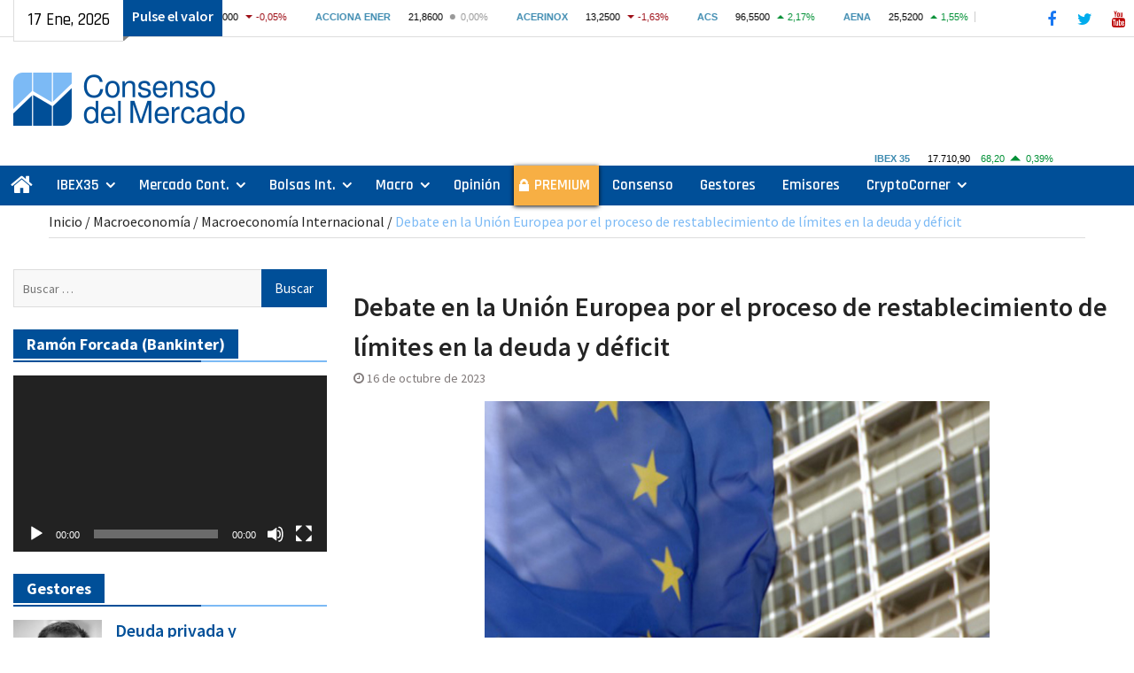

--- FILE ---
content_type: text/html; charset=utf-8
request_url: https://www.google.com/recaptcha/api2/aframe
body_size: 223
content:
<!DOCTYPE HTML><html><head><meta http-equiv="content-type" content="text/html; charset=UTF-8"></head><body><script nonce="o9i7nKzWMegW3_C-0i7G3Q">/** Anti-fraud and anti-abuse applications only. See google.com/recaptcha */ try{var clients={'sodar':'https://pagead2.googlesyndication.com/pagead/sodar?'};window.addEventListener("message",function(a){try{if(a.source===window.parent){var b=JSON.parse(a.data);var c=clients[b['id']];if(c){var d=document.createElement('img');d.src=c+b['params']+'&rc='+(localStorage.getItem("rc::a")?sessionStorage.getItem("rc::b"):"");window.document.body.appendChild(d);sessionStorage.setItem("rc::e",parseInt(sessionStorage.getItem("rc::e")||0)+1);localStorage.setItem("rc::h",'1768668265277');}}}catch(b){}});window.parent.postMessage("_grecaptcha_ready", "*");}catch(b){}</script></body></html>